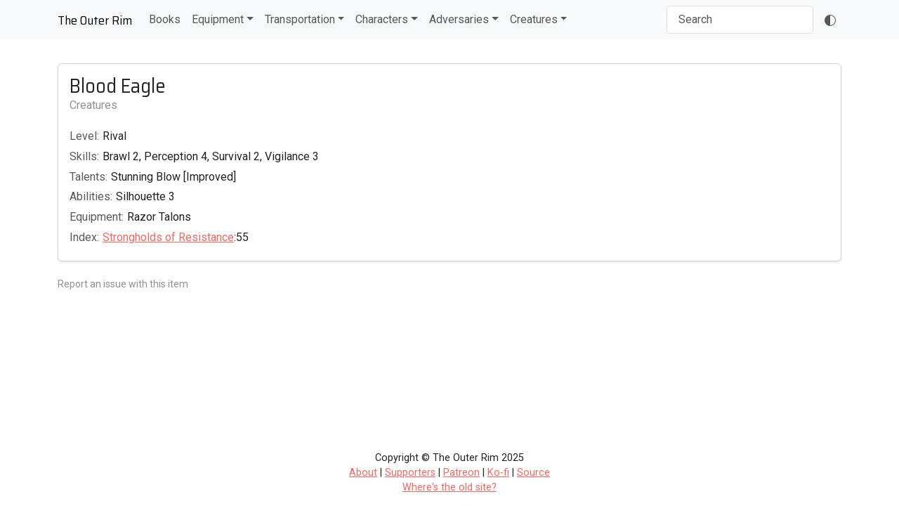

--- FILE ---
content_type: text/html; charset=utf-8
request_url: https://theouterrim.co/creatures/713ded71-50ab-40b9-9b16-c041feb724da/
body_size: 2282
content:
<!DOCTYPE html>
<html>

<head>
  <script async src="https://www.googletagmanager.com/gtag/js?id=G-7NT0SWDJ2B"></script>
<script>
  window.dataLayer = window.dataLayer || [];
  function gtag(){dataLayer.push(arguments);}
  gtag('js', new Date());

  gtag('config', 'G-7NT0SWDJ2B');
</script>

  <meta charset="utf-8">
<meta http-equiv="X-UA-Compatible" content="IE=edge">
<meta name="viewport" content="width=device-width, initial-scale=1">

<meta name="description" content="Blood Eagle is a Creature from Strongholds of Resistance.">

<meta property="og:description" content="Blood Eagle is a Creature from Strongholds of Resistance.">
<meta property="og:url" content="https://beta.theouterrim.co/creatures/713ded71-50ab-40b9-9b16-c041feb724da/">
<meta property="og:title" content="Blood Eagle | The Outer Rim">

<meta property="twitter:title" content="Blood Eagle | The Outer Rim">
<meta property="twitter:url" content="https://beta.theouterrim.co/creatures/713ded71-50ab-40b9-9b16-c041feb724da/">
<meta property="twitter:description" content="Blood Eagle is a Creature from Strongholds of Resistance.">

<meta property="og:type" content="website">
<meta property="og:image" content="https://beta.theouterrim.co/vite/assets/icon-512x512-Ce1_tzEL.png">
<meta property="twitter:image" content="https://beta.theouterrim.co/vite/assets/icon-512x512-Ce1_tzEL.png">
<meta name="twitter:card" content="summary_large_image">
<meta property="twitter:domain" content="beta.theouterrim.co">

  <title>Blood Eagle | The Outer Rim</title>
  <link rel="icon" href="/vite/assets/favicon-BsNA8XnJ.png" type="image/png">
  <link rel="preconnect" href="https://fonts.googleapis.com">
  <link rel="preconnect" href="https://fonts.gstatic.com" crossorigin>
  <link href="https://fonts.googleapis.com/css2?family=Roboto:wght@300;400;700&family=Saira+Semi+Condensed&display=swap"
    rel="stylesheet">
  
  <script src="/vite/assets/application-CVb0_8Hg.js" crossorigin="anonymous" type="module"></script>

<link href="/vite/assets/application-B_OEg_b4.css" rel="stylesheet" media="screen" crossorigin="anonymous"/>
</head>

<body>

  <div class="navbar navbar-expand-lg fixed-top bg-body-tertiary">
  <div class="container">
    <a href="/" class="navbar-brand">The Outer Rim</a>
    <button class="navbar-toggler" type="button" data-bs-toggle="collapse" data-bs-target="#navbarResponsive"
      aria-controls="navbarResponsive" aria-expanded="false" aria-label="Toggle navigation">
      <span class="navbar-toggler-icon"></span>
    </button>
    <div class="collapse navbar-collapse" id="navbarResponsive">
      <ul class="navbar-nav">
        <li class="nav-item">
          <a class="nav-link" href="/books/">Books</a>
        </li>
        <li class="nav-item dropdown">
          <a class="nav-link dropdown-toggle" data-bs-toggle="dropdown" href="#" id="download"
            aria-expanded="false">Equipment</a>
          <div class="dropdown-menu">
            <a class="dropdown-item" href="/gear/">Gear</a>
            <a class="dropdown-item" href="/weapons/">Weapons</a>
            <a class="dropdown-item" href="/armor/">Armor</a>
            <a class="dropdown-item" href="/attachments/">Attachments</a>
            <a class="dropdown-item" href="/qualities/">Qualities</a>
          </div>
        </li>
        <li class="nav-item dropdown">
          <a class="nav-link dropdown-toggle" data-bs-toggle="dropdown" href="#" id="download"
            aria-expanded="false">Transportation</a>
          <div class="dropdown-menu">
            <a class="dropdown-item" href="/vehicles/">Vehicles</a>
            <a class="dropdown-item" href="/starships/">Starships</a>
            <a class="dropdown-item" href="/vehicle-weapons/">Weapons</a>
            <a class="dropdown-item" href="/vehicle-attachments/">Attachments</a>
            <a class="dropdown-item" href="/additional-rules">Additional Rules</a>
          </div>
        </li>
        <li class="nav-item dropdown">
          <a class="nav-link dropdown-toggle" data-bs-toggle="dropdown" href="#" id="download"
            aria-expanded="false">Characters</a>
          <div class="dropdown-menu">
            <a class="dropdown-item" href="/skills/">Skills</a>
            <a class="dropdown-item" href="/talents/">Talents</a>
            <a class="dropdown-item" href="/abilities/">Abilities</a>
            <a class="dropdown-item" href="/species/">Species</a>
          </div>
        </li>
        <li class="nav-item dropdown">
          <a class="nav-link dropdown-toggle" data-bs-toggle="dropdown" href="#" id="download"
            aria-expanded="false">Adversaries</a>
          <div class="dropdown-menu">
            <a class="dropdown-item" href="/adversaries/">Adversaries</a>
            <a class="dropdown-item" href="/adversaries-gear/">Gear</a>
            <a class="dropdown-item" href="/adversaries-weapons/">Weapons</a>
            <a class="dropdown-item" href="/adversaries-armor/">Armor</a>
          </div>
        </li>
        <li class="nav-item dropdown">
          <a class="nav-link dropdown-toggle" data-bs-toggle="dropdown" href="#" id="download"
            aria-expanded="false">Creatures</a>
          <div class="dropdown-menu">
            <a class="dropdown-item" href="/creatures/">Creatures</a>
            <a class="dropdown-item" href="/creatures-weapons/">Weapons</a>
          </div>
        </li>
      </ul>
      <ul class="navbar-nav ms-md-auto">
        <form action="/search/" class="d-flex">
          <input name="q" class="form-control me-sm-2" type="search" placeholder="Search">
        </form>
        <li id="bd-theme" class="nav-item dropdown">
          <a class="nav-link" data-bs-toggle="dropdown" href="#" id="themes" aria-expanded="false">
            <svg xmlns="http://www.w3.org/2000/svg" width="16" height="16" fill="currentColor" class="bi bi-circle-half"
              viewBox="0 0 16 16">
              <path d="M8 15A7 7 0 1 0 8 1zm0 1A8 8 0 1 1 8 0a8 8 0 0 1 0 16" />
            </svg>
          </a>
          <div class="dropdown-menu">
            <a class="dropdown-item" data-bs-theme-value="dark" href="#">Dark</a>
            <a class="dropdown-item" data-bs-theme-value="light" href="#">Light</a>
            <a class="dropdown-item" data-bs-theme-value="auto" href="#">Auto</a>
          </div>
        </li>
      </ul>
    </div>
  </div>
</div>

  <div class="wrapper">
    <div class="content">
      <div class="container">
        <div class="row">
          <div class="col-lg-12">
            <div class="card shadow-sm">
  <div class="card-body">
    <h3 class="card-title mb-2">Blood Eagle</h3>
    <h6 class="card-subtitle mb-4 text-body-tertiary">Creatures</h6>
    <p class="card-text">
      <p><span>Level:</span>Rival</p>
<p><span>Skills:</span>Brawl 2, Perception 4, Survival 2, Vigilance 3</p>
<p><span>Talents:</span>Stunning Blow [Improved]</p>
<p><span>Abilities:</span>Silhouette 3</p>
<p><span>Equipment:</span>Razor Talons</p>

      <p class="index">
  <span>Index:</span><a href="/books/2744c440-3ad1-4f02-ac37-a8745861b4d7/">Strongholds of Resistance</a>:55
  
</p>

    </p>
  </div>
</div>

<div style="margin-top:1.25rem;">
  <small>
    <a class="text-body-tertiary text-decoration-none" href="/cdn-cgi/l/email-protection#[base64]">
      Report an issue with this item
    </a>
  </small>
</div>

          </div>
        </div>
      </div>
    </div>

    <section id="footer">
  <p>Copyright &copy; The Outer Rim 2025 </p>
  <p>
    <a href="/about/">About</a> |
    <a href="/supporters/">Supporters</a> |
    <a href="https://patreon.com/duffn">Patreon</a> |
    <a href="https://ko-fi.com/duffn">Ko-fi</a>
    |
    <a href="https://github.com/duffn/theouterrim">Source</a>
  </p>
  <p> <a href="/about/#old-site">Where's the old site?</a>
  </p>
</section>

  </div>

<script data-cfasync="false" src="/cdn-cgi/scripts/5c5dd728/cloudflare-static/email-decode.min.js"></script><script defer src="https://static.cloudflareinsights.com/beacon.min.js/vcd15cbe7772f49c399c6a5babf22c1241717689176015" integrity="sha512-ZpsOmlRQV6y907TI0dKBHq9Md29nnaEIPlkf84rnaERnq6zvWvPUqr2ft8M1aS28oN72PdrCzSjY4U6VaAw1EQ==" data-cf-beacon='{"version":"2024.11.0","token":"562a86b018e54b4d9e34301cb57b0bd1","r":1,"server_timing":{"name":{"cfCacheStatus":true,"cfEdge":true,"cfExtPri":true,"cfL4":true,"cfOrigin":true,"cfSpeedBrain":true},"location_startswith":null}}' crossorigin="anonymous"></script>
</body>

</html>
